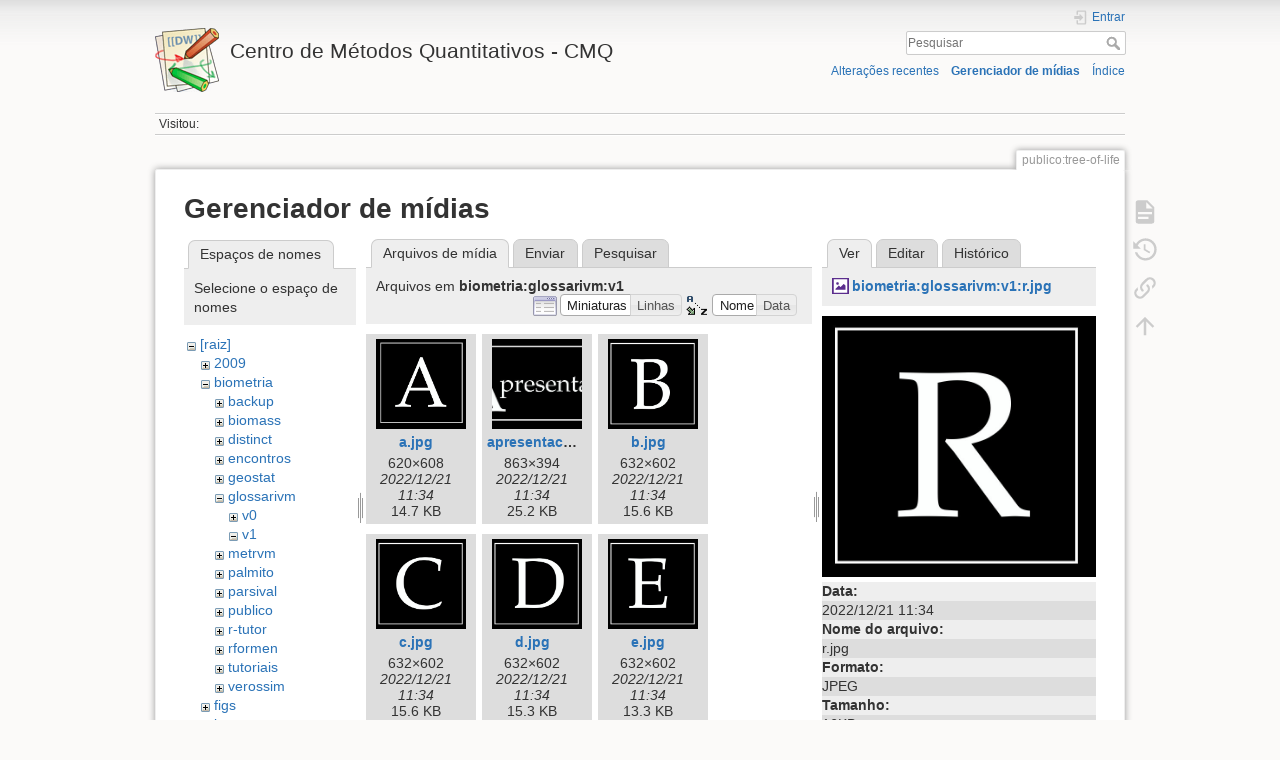

--- FILE ---
content_type: text/html; charset=utf-8
request_url: http://cmq.esalq.usp.br/wiki/doku.php?id=publico:tree-of-life&image=biometria%3Aglossarivm%3Av1%3Ar.jpg&ns=biometria%3Aglossarivm%3Av1&tab_details=view&do=media&tab_files=files
body_size: 6562
content:
<!DOCTYPE html>
<html lang="pt-br" dir="ltr" class="no-js">
<head>
    <meta charset="utf-8" />
    <title>publico:tree-of-life [Centro de Métodos Quantitativos - CMQ]</title>
    <script>(function(H){H.className=H.className.replace(/\bno-js\b/,'js')})(document.documentElement)</script>
    <meta name="generator" content="DokuWiki"/>
<meta name="theme-color" content="#008800"/>
<meta name="robots" content="noindex,nofollow"/>
<link rel="search" type="application/opensearchdescription+xml" href="/wiki/lib/exe/opensearch.php" title="Centro de Métodos Quantitativos - CMQ"/>
<link rel="start" href="/wiki/"/>
<link rel="contents" href="/wiki/doku.php?id=publico:tree-of-life&amp;do=index" title="Índice"/>
<link rel="manifest" href="/wiki/lib/exe/manifest.php"/>
<link rel="alternate" type="application/rss+xml" title="Alterações recentes" href="/wiki/feed.php"/>
<link rel="alternate" type="application/rss+xml" title="Domínio atual" href="/wiki/feed.php?mode=list&amp;ns=publico"/>
<link rel="alternate" type="text/html" title="HTML simples" href="/wiki/doku.php?do=export_xhtml&amp;id=publico:tree-of-life"/>
<link rel="alternate" type="text/plain" title="Marcação wiki" href="/wiki/doku.php?do=export_raw&amp;id=publico:tree-of-life"/>
<link rel="stylesheet" href="/wiki/lib/exe/css.php?t=dokuwiki&amp;tseed=eb797717594625de7544f55c0e298651"/>
<!--[if gte IE 9]><!-->
<script >/*<![CDATA[*/var NS='publico';var JSINFO = {"plugins":{"vshare":{"youtube":"youtube\\.com\/.*[&?]v=([a-z0-9_\\-]+)","vimeo":"vimeo\\.com\\\/(\\d+)","slideshare":"slideshare.*id=(\\d+)","dailymotion":"dailymotion\\.com\/video\/([a-z0-9]+)","archiveorg":"archive\\.org\/(?:embed|details)\/([a-zA-Z0-9_\\-]+)","soundcloud":"soundcloud\\.com\/([\\w-]+\/[\\w-]+)","niconico":"nicovideo\\.jp\/watch\/(sm[0-9]+)","bitchute":"bitchute\\.com\\\/video\\\/([a-zA-Z0-9_\\-]+)","coub":"coub\\.com\\\/view\\\/([a-zA-Z0-9_\\-]+)","odysee":"odysee\\.com\/\\$\/(?:embed|download)\/([-%_?=\/a-zA-Z0-9]+)","youku":"v\\.youku\\.com\/v_show\/id_([0-9A-Za-z=]+)\\.html","bilibili":"bilibili\\.com\\\/video\\\/(BV[0-9A-Za-z]+)","msoffice":"(?:office\\.com.*[&?]videoid=([a-z0-9\\-]+))","msstream":"microsoftstream\\.com\\\/video\\\/([a-f0-9\\-]{36})"}},"id":"publico:tree-of-life","namespace":"publico","ACT":"media","useHeadingNavigation":0,"useHeadingContent":0};
/*!]]>*/</script>
<script src="/wiki/lib/exe/jquery.php?tseed=f0349b609f9b91a485af8fd8ecd4aea4" defer="defer">/*<![CDATA[*/
/*!]]>*/</script>
<script src="/wiki/lib/exe/js.php?t=dokuwiki&amp;tseed=eb797717594625de7544f55c0e298651" defer="defer">/*<![CDATA[*/
/*!]]>*/</script>
<!--<![endif]-->
    <meta name="viewport" content="width=device-width,initial-scale=1" />
    <link rel="shortcut icon" href="/wiki/lib/tpl/dokuwiki/images/favicon.ico" />
<link rel="apple-touch-icon" href="/wiki/lib/tpl/dokuwiki/images/apple-touch-icon.png" />
    </head>

<body>
    <div id="dokuwiki__site"><div id="dokuwiki__top" class="site dokuwiki mode_media tpl_dokuwiki     hasSidebar">

        
<!-- ********** HEADER ********** -->
<header id="dokuwiki__header"><div class="pad group">

    
    <div class="headings group">
        <ul class="a11y skip">
            <li><a href="#dokuwiki__content">ir para o conteúdo</a></li>
        </ul>

        <h1 class="logo"><a href="/wiki/doku.php?id=start"  accesskey="h" title="Início [h]"><img src="/wiki/lib/tpl/dokuwiki/images/logo.png" width="64" height="64" alt="" /> <span>Centro de Métodos Quantitativos - CMQ</span></a></h1>
            </div>

    <div class="tools group">
        <!-- USER TOOLS -->
                    <div id="dokuwiki__usertools">
                <h3 class="a11y">Ferramentas do usuário</h3>
                <ul>
                    <li class="action login"><a href="/wiki/doku.php?id=publico:tree-of-life&amp;do=login&amp;sectok=" title="Entrar" rel="nofollow"><span>Entrar</span><svg xmlns="http://www.w3.org/2000/svg" width="24" height="24" viewBox="0 0 24 24"><path d="M10 17.25V14H3v-4h7V6.75L15.25 12 10 17.25M8 2h9a2 2 0 0 1 2 2v16a2 2 0 0 1-2 2H8a2 2 0 0 1-2-2v-4h2v4h9V4H8v4H6V4a2 2 0 0 1 2-2z"/></svg></a></li>                </ul>
            </div>
        
        <!-- SITE TOOLS -->
        <div id="dokuwiki__sitetools">
            <h3 class="a11y">Ferramentas do site</h3>
            <form action="/wiki/doku.php?id=start" method="get" role="search" class="search doku_form" id="dw__search" accept-charset="utf-8"><input type="hidden" name="do" value="search" /><input type="hidden" name="id" value="publico:tree-of-life" /><div class="no"><input name="q" type="text" class="edit" title="[F]" accesskey="f" placeholder="Pesquisar" autocomplete="on" id="qsearch__in" value="" /><button value="1" type="submit" title="Pesquisar">Pesquisar</button><div id="qsearch__out" class="ajax_qsearch JSpopup"></div></div></form>            <div class="mobileTools">
                <form action="/wiki/doku.php" method="get" accept-charset="utf-8"><div class="no"><input type="hidden" name="id" value="publico:tree-of-life" /><select name="do" class="edit quickselect" title="Ferramentas"><option value="">Ferramentas</option><optgroup label="Ferramentas da página"><option value="">Mostrar página</option><option value="revisions">Revisões anteriores</option><option value="backlink">Links reversos</option></optgroup><optgroup label="Ferramentas do site"><option value="recent">Alterações recentes</option><option value="media">Gerenciador de mídias</option><option value="index">Índice</option></optgroup><optgroup label="Ferramentas do usuário"><option value="login">Entrar</option></optgroup></select><button type="submit">&gt;</button></div></form>            </div>
            <ul>
                <li class="action recent"><a href="/wiki/doku.php?id=publico:tree-of-life&amp;do=recent" title="Alterações recentes [r]" rel="nofollow" accesskey="r">Alterações recentes</a></li><li class="action media"><a href="/wiki/doku.php?id=publico:tree-of-life&amp;do=media&amp;ns=publico" title="Gerenciador de mídias" rel="nofollow">Gerenciador de mídias</a></li><li class="action index"><a href="/wiki/doku.php?id=publico:tree-of-life&amp;do=index" title="Índice [x]" rel="nofollow" accesskey="x">Índice</a></li>            </ul>
        </div>

    </div>

    <!-- BREADCRUMBS -->
            <div class="breadcrumbs">
                                        <div class="trace"><span class="bchead">Visitou:</span></div>
                    </div>
    
    <hr class="a11y" />
</div></header><!-- /header -->

        <div class="wrapper group">

            
            <!-- ********** CONTENT ********** -->
            <main id="dokuwiki__content"><div class="pad group">
                
                <div class="pageId"><span>publico:tree-of-life</span></div>

                <div class="page group">
                                                            <!-- wikipage start -->
                    <div id="mediamanager__page">
<h1>Gerenciador de mídias</h1>
<div class="panel namespaces">
<h2>Espaços de nomes</h2>
<div class="panelHeader">Selecione o espaço de nomes</div>
<div class="panelContent" id="media__tree">

<ul class="idx">
<li class="media level0 open"><img src="/wiki/lib/images/minus.gif" alt="−" /><div class="li"><a href="/wiki/doku.php?id=publico:tree-of-life&amp;ns=&amp;tab_files=files&amp;do=media&amp;tab_details=view&amp;image=biometria%3Aglossarivm%3Av1%3Ar.jpg" class="idx_dir">[raiz]</a></div>
<ul class="idx">
<li class="media level1 closed"><img src="/wiki/lib/images/plus.gif" alt="+" /><div class="li"><a href="/wiki/doku.php?id=publico:tree-of-life&amp;ns=2009&amp;tab_files=files&amp;do=media&amp;tab_details=view&amp;image=biometria%3Aglossarivm%3Av1%3Ar.jpg" class="idx_dir">2009</a></div></li>
<li class="media level1 open"><img src="/wiki/lib/images/minus.gif" alt="−" /><div class="li"><a href="/wiki/doku.php?id=publico:tree-of-life&amp;ns=biometria&amp;tab_files=files&amp;do=media&amp;tab_details=view&amp;image=biometria%3Aglossarivm%3Av1%3Ar.jpg" class="idx_dir">biometria</a></div>
<ul class="idx">
<li class="media level2 closed"><img src="/wiki/lib/images/plus.gif" alt="+" /><div class="li"><a href="/wiki/doku.php?id=publico:tree-of-life&amp;ns=biometria%3Abackup&amp;tab_files=files&amp;do=media&amp;tab_details=view&amp;image=biometria%3Aglossarivm%3Av1%3Ar.jpg" class="idx_dir">backup</a></div></li>
<li class="media level2 closed"><img src="/wiki/lib/images/plus.gif" alt="+" /><div class="li"><a href="/wiki/doku.php?id=publico:tree-of-life&amp;ns=biometria%3Abiomass&amp;tab_files=files&amp;do=media&amp;tab_details=view&amp;image=biometria%3Aglossarivm%3Av1%3Ar.jpg" class="idx_dir">biomass</a></div></li>
<li class="media level2 closed"><img src="/wiki/lib/images/plus.gif" alt="+" /><div class="li"><a href="/wiki/doku.php?id=publico:tree-of-life&amp;ns=biometria%3Adistinct&amp;tab_files=files&amp;do=media&amp;tab_details=view&amp;image=biometria%3Aglossarivm%3Av1%3Ar.jpg" class="idx_dir">distinct</a></div></li>
<li class="media level2 closed"><img src="/wiki/lib/images/plus.gif" alt="+" /><div class="li"><a href="/wiki/doku.php?id=publico:tree-of-life&amp;ns=biometria%3Aencontros&amp;tab_files=files&amp;do=media&amp;tab_details=view&amp;image=biometria%3Aglossarivm%3Av1%3Ar.jpg" class="idx_dir">encontros</a></div></li>
<li class="media level2 closed"><img src="/wiki/lib/images/plus.gif" alt="+" /><div class="li"><a href="/wiki/doku.php?id=publico:tree-of-life&amp;ns=biometria%3Ageostat&amp;tab_files=files&amp;do=media&amp;tab_details=view&amp;image=biometria%3Aglossarivm%3Av1%3Ar.jpg" class="idx_dir">geostat</a></div></li>
<li class="media level2 open"><img src="/wiki/lib/images/minus.gif" alt="−" /><div class="li"><a href="/wiki/doku.php?id=publico:tree-of-life&amp;ns=biometria%3Aglossarivm&amp;tab_files=files&amp;do=media&amp;tab_details=view&amp;image=biometria%3Aglossarivm%3Av1%3Ar.jpg" class="idx_dir">glossarivm</a></div>
<ul class="idx">
<li class="media level3 closed"><img src="/wiki/lib/images/plus.gif" alt="+" /><div class="li"><a href="/wiki/doku.php?id=publico:tree-of-life&amp;ns=biometria%3Aglossarivm%3Av0&amp;tab_files=files&amp;do=media&amp;tab_details=view&amp;image=biometria%3Aglossarivm%3Av1%3Ar.jpg" class="idx_dir">v0</a></div></li>
<li class="media level3 open"><img src="/wiki/lib/images/minus.gif" alt="−" /><div class="li"><a href="/wiki/doku.php?id=publico:tree-of-life&amp;ns=biometria%3Aglossarivm%3Av1&amp;tab_files=files&amp;do=media&amp;tab_details=view&amp;image=biometria%3Aglossarivm%3Av1%3Ar.jpg" class="idx_dir">v1</a></div></li>
</ul>
</li>
<li class="media level2 closed"><img src="/wiki/lib/images/plus.gif" alt="+" /><div class="li"><a href="/wiki/doku.php?id=publico:tree-of-life&amp;ns=biometria%3Ametrvm&amp;tab_files=files&amp;do=media&amp;tab_details=view&amp;image=biometria%3Aglossarivm%3Av1%3Ar.jpg" class="idx_dir">metrvm</a></div></li>
<li class="media level2 closed"><img src="/wiki/lib/images/plus.gif" alt="+" /><div class="li"><a href="/wiki/doku.php?id=publico:tree-of-life&amp;ns=biometria%3Apalmito&amp;tab_files=files&amp;do=media&amp;tab_details=view&amp;image=biometria%3Aglossarivm%3Av1%3Ar.jpg" class="idx_dir">palmito</a></div></li>
<li class="media level2 closed"><img src="/wiki/lib/images/plus.gif" alt="+" /><div class="li"><a href="/wiki/doku.php?id=publico:tree-of-life&amp;ns=biometria%3Aparsival&amp;tab_files=files&amp;do=media&amp;tab_details=view&amp;image=biometria%3Aglossarivm%3Av1%3Ar.jpg" class="idx_dir">parsival</a></div></li>
<li class="media level2 closed"><img src="/wiki/lib/images/plus.gif" alt="+" /><div class="li"><a href="/wiki/doku.php?id=publico:tree-of-life&amp;ns=biometria%3Apublico&amp;tab_files=files&amp;do=media&amp;tab_details=view&amp;image=biometria%3Aglossarivm%3Av1%3Ar.jpg" class="idx_dir">publico</a></div></li>
<li class="media level2 closed"><img src="/wiki/lib/images/plus.gif" alt="+" /><div class="li"><a href="/wiki/doku.php?id=publico:tree-of-life&amp;ns=biometria%3Ar-tutor&amp;tab_files=files&amp;do=media&amp;tab_details=view&amp;image=biometria%3Aglossarivm%3Av1%3Ar.jpg" class="idx_dir">r-tutor</a></div></li>
<li class="media level2 closed"><img src="/wiki/lib/images/plus.gif" alt="+" /><div class="li"><a href="/wiki/doku.php?id=publico:tree-of-life&amp;ns=biometria%3Arformen&amp;tab_files=files&amp;do=media&amp;tab_details=view&amp;image=biometria%3Aglossarivm%3Av1%3Ar.jpg" class="idx_dir">rformen</a></div></li>
<li class="media level2 closed"><img src="/wiki/lib/images/plus.gif" alt="+" /><div class="li"><a href="/wiki/doku.php?id=publico:tree-of-life&amp;ns=biometria%3Atutoriais&amp;tab_files=files&amp;do=media&amp;tab_details=view&amp;image=biometria%3Aglossarivm%3Av1%3Ar.jpg" class="idx_dir">tutoriais</a></div></li>
<li class="media level2 closed"><img src="/wiki/lib/images/plus.gif" alt="+" /><div class="li"><a href="/wiki/doku.php?id=publico:tree-of-life&amp;ns=biometria%3Averossim&amp;tab_files=files&amp;do=media&amp;tab_details=view&amp;image=biometria%3Aglossarivm%3Av1%3Ar.jpg" class="idx_dir">verossim</a></div></li>
</ul>
</li>
<li class="media level1 closed"><img src="/wiki/lib/images/plus.gif" alt="+" /><div class="li"><a href="/wiki/doku.php?id=publico:tree-of-life&amp;ns=figs&amp;tab_files=files&amp;do=media&amp;tab_details=view&amp;image=biometria%3Aglossarivm%3Av1%3Ar.jpg" class="idx_dir">figs</a></div></li>
<li class="media level1 closed"><img src="/wiki/lib/images/plus.gif" alt="+" /><div class="li"><a href="/wiki/doku.php?id=publico:tree-of-life&amp;ns=latex&amp;tab_files=files&amp;do=media&amp;tab_details=view&amp;image=biometria%3Aglossarivm%3Av1%3Ar.jpg" class="idx_dir">latex</a></div></li>
<li class="media level1 closed"><img src="/wiki/lib/images/plus.gif" alt="+" /><div class="li"><a href="/wiki/doku.php?id=publico:tree-of-life&amp;ns=projetos-concluidos&amp;tab_files=files&amp;do=media&amp;tab_details=view&amp;image=biometria%3Aglossarivm%3Av1%3Ar.jpg" class="idx_dir">projetos-concluidos</a></div></li>
<li class="media level1 closed"><img src="/wiki/lib/images/plus.gif" alt="+" /><div class="li"><a href="/wiki/doku.php?id=publico:tree-of-life&amp;ns=publico&amp;tab_files=files&amp;do=media&amp;tab_details=view&amp;image=biometria%3Aglossarivm%3Av1%3Ar.jpg" class="idx_dir">publico</a></div></li>
<li class="media level1 closed"><img src="/wiki/lib/images/plus.gif" alt="+" /><div class="li"><a href="/wiki/doku.php?id=publico:tree-of-life&amp;ns=texit&amp;tab_files=files&amp;do=media&amp;tab_details=view&amp;image=biometria%3Aglossarivm%3Av1%3Ar.jpg" class="idx_dir">texit</a></div></li>
<li class="media level1 closed"><img src="/wiki/lib/images/plus.gif" alt="+" /><div class="li"><a href="/wiki/doku.php?id=publico:tree-of-life&amp;ns=tutoriais&amp;tab_files=files&amp;do=media&amp;tab_details=view&amp;image=biometria%3Aglossarivm%3Av1%3Ar.jpg" class="idx_dir">tutoriais</a></div></li>
<li class="media level1 closed"><img src="/wiki/lib/images/plus.gif" alt="+" /><div class="li"><a href="/wiki/doku.php?id=publico:tree-of-life&amp;ns=users&amp;tab_files=files&amp;do=media&amp;tab_details=view&amp;image=biometria%3Aglossarivm%3Av1%3Ar.jpg" class="idx_dir">users</a></div></li>
<li class="media level1 closed"><img src="/wiki/lib/images/plus.gif" alt="+" /><div class="li"><a href="/wiki/doku.php?id=publico:tree-of-life&amp;ns=wiki&amp;tab_files=files&amp;do=media&amp;tab_details=view&amp;image=biometria%3Aglossarivm%3Av1%3Ar.jpg" class="idx_dir">wiki</a></div></li>
</ul></li>
</ul>
</div>
</div>
<div class="panel filelist">
<h2 class="a11y">Arquivos de mídia</h2>
<ul class="tabs">
<li><strong>Arquivos de mídia</strong></li>
<li><a href="/wiki/doku.php?id=publico:tree-of-life&amp;tab_files=upload&amp;do=media&amp;tab_details=view&amp;image=biometria%3Aglossarivm%3Av1%3Ar.jpg&amp;ns=biometria%3Aglossarivm%3Av1">Enviar</a></li>
<li><a href="/wiki/doku.php?id=publico:tree-of-life&amp;tab_files=search&amp;do=media&amp;tab_details=view&amp;image=biometria%3Aglossarivm%3Av1%3Ar.jpg&amp;ns=biometria%3Aglossarivm%3Av1">Pesquisar</a></li>
</ul>
<div class="panelHeader">
<h3>Arquivos em <strong>biometria:glossarivm:v1</strong></h3>
<form method="get" action="/wiki/doku.php?id=publico:tree-of-life" class="options doku_form" accept-charset="utf-8"><input type="hidden" name="sectok" value="" /><input type="hidden" name="do" value="media" /><input type="hidden" name="tab_files" value="files" /><input type="hidden" name="tab_details" value="view" /><input type="hidden" name="image" value="biometria:glossarivm:v1:r.jpg" /><input type="hidden" name="ns" value="biometria:glossarivm:v1" /><div class="no"><ul>
<li class="listType"><label for="listType__thumbs" class="thumbs">
<input name="list_dwmedia" type="radio" value="thumbs" id="listType__thumbs" class="thumbs" checked="checked" />
<span>Miniaturas</span>
</label><label for="listType__rows" class="rows">
<input name="list_dwmedia" type="radio" value="rows" id="listType__rows" class="rows" />
<span>Linhas</span>
</label></li>
<li class="sortBy"><label for="sortBy__name" class="name">
<input name="sort_dwmedia" type="radio" value="name" id="sortBy__name" class="name" checked="checked" />
<span>Nome</span>
</label><label for="sortBy__date" class="date">
<input name="sort_dwmedia" type="radio" value="date" id="sortBy__date" class="date" />
<span>Data</span>
</label></li>
<li><button value="1" type="submit">Aplicar</button></li>
</ul>
</div></form></div>
<div class="panelContent">
<ul class="thumbs"><li><dl title="a.jpg"><dt><a id="l_:biometria:glossarivm:v1:a.jpg" class="image thumb" href="/wiki/doku.php?id=publico:tree-of-life&amp;image=biometria%3Aglossarivm%3Av1%3Aa.jpg&amp;ns=biometria%3Aglossarivm%3Av1&amp;tab_details=view&amp;do=media&amp;tab_files=files"><img src="/wiki/lib/exe/fetch.php?w=90&amp;h=90&amp;tok=ecbd7b&amp;media=biometria:glossarivm:v1:a.jpg" alt="a.jpg" loading="lazy" width="90" height="90" /></a></dt><dd class="name"><a href="/wiki/doku.php?id=publico:tree-of-life&amp;image=biometria%3Aglossarivm%3Av1%3Aa.jpg&amp;ns=biometria%3Aglossarivm%3Av1&amp;tab_details=view&amp;do=media&amp;tab_files=files" id="h_:biometria:glossarivm:v1:a.jpg">a.jpg</a></dd><dd class="size">620&#215;608</dd><dd class="date">2022/12/21 11:34</dd><dd class="filesize">14.7 KB</dd></dl></li><li><dl title="apresentacao.jpg"><dt><a id="l_:biometria:glossarivm:v1:apresentacao.jpg" class="image thumb" href="/wiki/doku.php?id=publico:tree-of-life&amp;image=biometria%3Aglossarivm%3Av1%3Aapresentacao.jpg&amp;ns=biometria%3Aglossarivm%3Av1&amp;tab_details=view&amp;do=media&amp;tab_files=files"><img src="/wiki/lib/exe/fetch.php?w=90&amp;h=90&amp;tok=0661cb&amp;media=biometria:glossarivm:v1:apresentacao.jpg" alt="apresentacao.jpg" loading="lazy" width="90" height="90" /></a></dt><dd class="name"><a href="/wiki/doku.php?id=publico:tree-of-life&amp;image=biometria%3Aglossarivm%3Av1%3Aapresentacao.jpg&amp;ns=biometria%3Aglossarivm%3Av1&amp;tab_details=view&amp;do=media&amp;tab_files=files" id="h_:biometria:glossarivm:v1:apresentacao.jpg">apresentacao.jpg</a></dd><dd class="size">863&#215;394</dd><dd class="date">2022/12/21 11:34</dd><dd class="filesize">25.2 KB</dd></dl></li><li><dl title="b.jpg"><dt><a id="l_:biometria:glossarivm:v1:b.jpg" class="image thumb" href="/wiki/doku.php?id=publico:tree-of-life&amp;image=biometria%3Aglossarivm%3Av1%3Ab.jpg&amp;ns=biometria%3Aglossarivm%3Av1&amp;tab_details=view&amp;do=media&amp;tab_files=files"><img src="/wiki/lib/exe/fetch.php?w=90&amp;h=90&amp;tok=916cde&amp;media=biometria:glossarivm:v1:b.jpg" alt="b.jpg" loading="lazy" width="90" height="90" /></a></dt><dd class="name"><a href="/wiki/doku.php?id=publico:tree-of-life&amp;image=biometria%3Aglossarivm%3Av1%3Ab.jpg&amp;ns=biometria%3Aglossarivm%3Av1&amp;tab_details=view&amp;do=media&amp;tab_files=files" id="h_:biometria:glossarivm:v1:b.jpg">b.jpg</a></dd><dd class="size">632&#215;602</dd><dd class="date">2022/12/21 11:34</dd><dd class="filesize">15.6 KB</dd></dl></li><li><dl title="c.jpg"><dt><a id="l_:biometria:glossarivm:v1:c.jpg" class="image thumb" href="/wiki/doku.php?id=publico:tree-of-life&amp;image=biometria%3Aglossarivm%3Av1%3Ac.jpg&amp;ns=biometria%3Aglossarivm%3Av1&amp;tab_details=view&amp;do=media&amp;tab_files=files"><img src="/wiki/lib/exe/fetch.php?w=90&amp;h=90&amp;tok=3f7daf&amp;media=biometria:glossarivm:v1:c.jpg" alt="c.jpg" loading="lazy" width="90" height="90" /></a></dt><dd class="name"><a href="/wiki/doku.php?id=publico:tree-of-life&amp;image=biometria%3Aglossarivm%3Av1%3Ac.jpg&amp;ns=biometria%3Aglossarivm%3Av1&amp;tab_details=view&amp;do=media&amp;tab_files=files" id="h_:biometria:glossarivm:v1:c.jpg">c.jpg</a></dd><dd class="size">632&#215;602</dd><dd class="date">2022/12/21 11:34</dd><dd class="filesize">15.6 KB</dd></dl></li><li><dl title="d.jpg"><dt><a id="l_:biometria:glossarivm:v1:d.jpg" class="image thumb" href="/wiki/doku.php?id=publico:tree-of-life&amp;image=biometria%3Aglossarivm%3Av1%3Ad.jpg&amp;ns=biometria%3Aglossarivm%3Av1&amp;tab_details=view&amp;do=media&amp;tab_files=files"><img src="/wiki/lib/exe/fetch.php?w=90&amp;h=90&amp;tok=39f86b&amp;media=biometria:glossarivm:v1:d.jpg" alt="d.jpg" loading="lazy" width="90" height="90" /></a></dt><dd class="name"><a href="/wiki/doku.php?id=publico:tree-of-life&amp;image=biometria%3Aglossarivm%3Av1%3Ad.jpg&amp;ns=biometria%3Aglossarivm%3Av1&amp;tab_details=view&amp;do=media&amp;tab_files=files" id="h_:biometria:glossarivm:v1:d.jpg">d.jpg</a></dd><dd class="size">632&#215;602</dd><dd class="date">2022/12/21 11:34</dd><dd class="filesize">15.3 KB</dd></dl></li><li><dl title="e.jpg"><dt><a id="l_:biometria:glossarivm:v1:e.jpg" class="image thumb" href="/wiki/doku.php?id=publico:tree-of-life&amp;image=biometria%3Aglossarivm%3Av1%3Ae.jpg&amp;ns=biometria%3Aglossarivm%3Av1&amp;tab_details=view&amp;do=media&amp;tab_files=files"><img src="/wiki/lib/exe/fetch.php?w=90&amp;h=90&amp;tok=6f2669&amp;media=biometria:glossarivm:v1:e.jpg" alt="e.jpg" loading="lazy" width="90" height="90" /></a></dt><dd class="name"><a href="/wiki/doku.php?id=publico:tree-of-life&amp;image=biometria%3Aglossarivm%3Av1%3Ae.jpg&amp;ns=biometria%3Aglossarivm%3Av1&amp;tab_details=view&amp;do=media&amp;tab_files=files" id="h_:biometria:glossarivm:v1:e.jpg">e.jpg</a></dd><dd class="size">632&#215;602</dd><dd class="date">2022/12/21 11:34</dd><dd class="filesize">13.3 KB</dd></dl></li><li><dl title="f.jpg"><dt><a id="l_:biometria:glossarivm:v1:f.jpg" class="image thumb" href="/wiki/doku.php?id=publico:tree-of-life&amp;image=biometria%3Aglossarivm%3Av1%3Af.jpg&amp;ns=biometria%3Aglossarivm%3Av1&amp;tab_details=view&amp;do=media&amp;tab_files=files"><img src="/wiki/lib/exe/fetch.php?w=90&amp;h=90&amp;tok=3becfb&amp;media=biometria:glossarivm:v1:f.jpg" alt="f.jpg" loading="lazy" width="90" height="90" /></a></dt><dd class="name"><a href="/wiki/doku.php?id=publico:tree-of-life&amp;image=biometria%3Aglossarivm%3Av1%3Af.jpg&amp;ns=biometria%3Aglossarivm%3Av1&amp;tab_details=view&amp;do=media&amp;tab_files=files" id="h_:biometria:glossarivm:v1:f.jpg">f.jpg</a></dd><dd class="size">632&#215;602</dd><dd class="date">2022/12/21 11:34</dd><dd class="filesize">12.5 KB</dd></dl></li><li><dl title="g-glossarivm-3.jpg"><dt><a id="l_:biometria:glossarivm:v1:g-glossarivm-3.jpg" class="image thumb" href="/wiki/doku.php?id=publico:tree-of-life&amp;image=biometria%3Aglossarivm%3Av1%3Ag-glossarivm-3.jpg&amp;ns=biometria%3Aglossarivm%3Av1&amp;tab_details=view&amp;do=media&amp;tab_files=files"><img src="/wiki/lib/exe/fetch.php?w=90&amp;h=90&amp;tok=3ef250&amp;media=biometria:glossarivm:v1:g-glossarivm-3.jpg" alt="g-glossarivm-3.jpg" loading="lazy" width="90" height="90" /></a></dt><dd class="name"><a href="/wiki/doku.php?id=publico:tree-of-life&amp;image=biometria%3Aglossarivm%3Av1%3Ag-glossarivm-3.jpg&amp;ns=biometria%3Aglossarivm%3Av1&amp;tab_details=view&amp;do=media&amp;tab_files=files" id="h_:biometria:glossarivm:v1:g-glossarivm-3.jpg">g-glossarivm-3.jpg</a></dd><dd class="size">660&#215;638</dd><dd class="date">2022/12/21 11:34</dd><dd class="filesize">28.8 KB</dd></dl></li><li><dl title="g-glossarivm-4.jpg"><dt><a id="l_:biometria:glossarivm:v1:g-glossarivm-4.jpg" class="image thumb" href="/wiki/doku.php?id=publico:tree-of-life&amp;image=biometria%3Aglossarivm%3Av1%3Ag-glossarivm-4.jpg&amp;ns=biometria%3Aglossarivm%3Av1&amp;tab_details=view&amp;do=media&amp;tab_files=files"><img src="/wiki/lib/exe/fetch.php?w=90&amp;h=90&amp;tok=e690a8&amp;media=biometria:glossarivm:v1:g-glossarivm-4.jpg" alt="g-glossarivm-4.jpg" loading="lazy" width="90" height="90" /></a></dt><dd class="name"><a href="/wiki/doku.php?id=publico:tree-of-life&amp;image=biometria%3Aglossarivm%3Av1%3Ag-glossarivm-4.jpg&amp;ns=biometria%3Aglossarivm%3Av1&amp;tab_details=view&amp;do=media&amp;tab_files=files" id="h_:biometria:glossarivm:v1:g-glossarivm-4.jpg">g-glossarivm-4.jpg</a></dd><dd class="size">620&#215;596</dd><dd class="date">2022/12/21 11:34</dd><dd class="filesize">27 KB</dd></dl></li><li><dl title="g.jpg"><dt><a id="l_:biometria:glossarivm:v1:g.jpg" class="image thumb" href="/wiki/doku.php?id=publico:tree-of-life&amp;image=biometria%3Aglossarivm%3Av1%3Ag.jpg&amp;ns=biometria%3Aglossarivm%3Av1&amp;tab_details=view&amp;do=media&amp;tab_files=files"><img src="/wiki/lib/exe/fetch.php?w=90&amp;h=90&amp;tok=890569&amp;media=biometria:glossarivm:v1:g.jpg" alt="g.jpg" loading="lazy" width="90" height="90" /></a></dt><dd class="name"><a href="/wiki/doku.php?id=publico:tree-of-life&amp;image=biometria%3Aglossarivm%3Av1%3Ag.jpg&amp;ns=biometria%3Aglossarivm%3Av1&amp;tab_details=view&amp;do=media&amp;tab_files=files" id="h_:biometria:glossarivm:v1:g.jpg">g.jpg</a></dd><dd class="size">632&#215;602</dd><dd class="date">2022/12/21 11:34</dd><dd class="filesize">16.3 KB</dd></dl></li><li><dl title="glossarivm-logo.jpg"><dt><a id="l_:biometria:glossarivm:v1:glossarivm-logo.jpg" class="image thumb" href="/wiki/doku.php?id=publico:tree-of-life&amp;image=biometria%3Aglossarivm%3Av1%3Aglossarivm-logo.jpg&amp;ns=biometria%3Aglossarivm%3Av1&amp;tab_details=view&amp;do=media&amp;tab_files=files"><img src="/wiki/lib/exe/fetch.php?w=90&amp;h=90&amp;tok=416288&amp;media=biometria:glossarivm:v1:glossarivm-logo.jpg" alt="glossarivm-logo.jpg" loading="lazy" width="90" height="90" /></a></dt><dd class="name"><a href="/wiki/doku.php?id=publico:tree-of-life&amp;image=biometria%3Aglossarivm%3Av1%3Aglossarivm-logo.jpg&amp;ns=biometria%3Aglossarivm%3Av1&amp;tab_details=view&amp;do=media&amp;tab_files=files" id="h_:biometria:glossarivm:v1:glossarivm-logo.jpg">glossarivm-logo.jpg</a></dd><dd class="size">860&#215;380</dd><dd class="date">2022/12/21 11:34</dd><dd class="filesize">38.1 KB</dd></dl></li><li><dl title="h.jpg"><dt><a id="l_:biometria:glossarivm:v1:h.jpg" class="image thumb" href="/wiki/doku.php?id=publico:tree-of-life&amp;image=biometria%3Aglossarivm%3Av1%3Ah.jpg&amp;ns=biometria%3Aglossarivm%3Av1&amp;tab_details=view&amp;do=media&amp;tab_files=files"><img src="/wiki/lib/exe/fetch.php?w=90&amp;h=90&amp;tok=7ebc0b&amp;media=biometria:glossarivm:v1:h.jpg" alt="h.jpg" loading="lazy" width="90" height="90" /></a></dt><dd class="name"><a href="/wiki/doku.php?id=publico:tree-of-life&amp;image=biometria%3Aglossarivm%3Av1%3Ah.jpg&amp;ns=biometria%3Aglossarivm%3Av1&amp;tab_details=view&amp;do=media&amp;tab_files=files" id="h_:biometria:glossarivm:v1:h.jpg">h.jpg</a></dd><dd class="size">632&#215;602</dd><dd class="date">2022/12/21 11:34</dd><dd class="filesize">13.7 KB</dd></dl></li><li><dl title="i.jpg"><dt><a id="l_:biometria:glossarivm:v1:i.jpg" class="image thumb" href="/wiki/doku.php?id=publico:tree-of-life&amp;image=biometria%3Aglossarivm%3Av1%3Ai.jpg&amp;ns=biometria%3Aglossarivm%3Av1&amp;tab_details=view&amp;do=media&amp;tab_files=files"><img src="/wiki/lib/exe/fetch.php?w=90&amp;h=90&amp;tok=455277&amp;media=biometria:glossarivm:v1:i.jpg" alt="i.jpg" loading="lazy" width="90" height="90" /></a></dt><dd class="name"><a href="/wiki/doku.php?id=publico:tree-of-life&amp;image=biometria%3Aglossarivm%3Av1%3Ai.jpg&amp;ns=biometria%3Aglossarivm%3Av1&amp;tab_details=view&amp;do=media&amp;tab_files=files" id="h_:biometria:glossarivm:v1:i.jpg">i.jpg</a></dd><dd class="size">632&#215;602</dd><dd class="date">2022/12/21 11:34</dd><dd class="filesize">10.8 KB</dd></dl></li><li><dl title="l.jpg"><dt><a id="l_:biometria:glossarivm:v1:l.jpg" class="image thumb" href="/wiki/doku.php?id=publico:tree-of-life&amp;image=biometria%3Aglossarivm%3Av1%3Al.jpg&amp;ns=biometria%3Aglossarivm%3Av1&amp;tab_details=view&amp;do=media&amp;tab_files=files"><img src="/wiki/lib/exe/fetch.php?w=90&amp;h=90&amp;tok=817afc&amp;media=biometria:glossarivm:v1:l.jpg" alt="l.jpg" loading="lazy" width="90" height="90" /></a></dt><dd class="name"><a href="/wiki/doku.php?id=publico:tree-of-life&amp;image=biometria%3Aglossarivm%3Av1%3Al.jpg&amp;ns=biometria%3Aglossarivm%3Av1&amp;tab_details=view&amp;do=media&amp;tab_files=files" id="h_:biometria:glossarivm:v1:l.jpg">l.jpg</a></dd><dd class="size">632&#215;602</dd><dd class="date">2022/12/21 11:34</dd><dd class="filesize">11.7 KB</dd></dl></li><li><dl title="m.jpg"><dt><a id="l_:biometria:glossarivm:v1:m.jpg" class="image thumb" href="/wiki/doku.php?id=publico:tree-of-life&amp;image=biometria%3Aglossarivm%3Av1%3Am.jpg&amp;ns=biometria%3Aglossarivm%3Av1&amp;tab_details=view&amp;do=media&amp;tab_files=files"><img src="/wiki/lib/exe/fetch.php?w=90&amp;h=90&amp;tok=420724&amp;media=biometria:glossarivm:v1:m.jpg" alt="m.jpg" loading="lazy" width="90" height="90" /></a></dt><dd class="name"><a href="/wiki/doku.php?id=publico:tree-of-life&amp;image=biometria%3Aglossarivm%3Av1%3Am.jpg&amp;ns=biometria%3Aglossarivm%3Av1&amp;tab_details=view&amp;do=media&amp;tab_files=files" id="h_:biometria:glossarivm:v1:m.jpg">m.jpg</a></dd><dd class="size">632&#215;602</dd><dd class="date">2022/12/21 11:34</dd><dd class="filesize">18.7 KB</dd></dl></li><li><dl title="n.jpg"><dt><a id="l_:biometria:glossarivm:v1:n.jpg" class="image thumb" href="/wiki/doku.php?id=publico:tree-of-life&amp;image=biometria%3Aglossarivm%3Av1%3An.jpg&amp;ns=biometria%3Aglossarivm%3Av1&amp;tab_details=view&amp;do=media&amp;tab_files=files"><img src="/wiki/lib/exe/fetch.php?w=90&amp;h=90&amp;tok=a2072f&amp;media=biometria:glossarivm:v1:n.jpg" alt="n.jpg" loading="lazy" width="90" height="90" /></a></dt><dd class="name"><a href="/wiki/doku.php?id=publico:tree-of-life&amp;image=biometria%3Aglossarivm%3Av1%3An.jpg&amp;ns=biometria%3Aglossarivm%3Av1&amp;tab_details=view&amp;do=media&amp;tab_files=files" id="h_:biometria:glossarivm:v1:n.jpg">n.jpg</a></dd><dd class="size">632&#215;602</dd><dd class="date">2022/12/21 11:34</dd><dd class="filesize">16.4 KB</dd></dl></li><li><dl title="o.jpg"><dt><a id="l_:biometria:glossarivm:v1:o.jpg" class="image thumb" href="/wiki/doku.php?id=publico:tree-of-life&amp;image=biometria%3Aglossarivm%3Av1%3Ao.jpg&amp;ns=biometria%3Aglossarivm%3Av1&amp;tab_details=view&amp;do=media&amp;tab_files=files"><img src="/wiki/lib/exe/fetch.php?w=90&amp;h=90&amp;tok=3ea04e&amp;media=biometria:glossarivm:v1:o.jpg" alt="o.jpg" loading="lazy" width="90" height="90" /></a></dt><dd class="name"><a href="/wiki/doku.php?id=publico:tree-of-life&amp;image=biometria%3Aglossarivm%3Av1%3Ao.jpg&amp;ns=biometria%3Aglossarivm%3Av1&amp;tab_details=view&amp;do=media&amp;tab_files=files" id="h_:biometria:glossarivm:v1:o.jpg">o.jpg</a></dd><dd class="size">632&#215;602</dd><dd class="date">2022/12/21 11:34</dd><dd class="filesize">17.5 KB</dd></dl></li><li><dl title="p.jpg"><dt><a id="l_:biometria:glossarivm:v1:p.jpg" class="image thumb" href="/wiki/doku.php?id=publico:tree-of-life&amp;image=biometria%3Aglossarivm%3Av1%3Ap.jpg&amp;ns=biometria%3Aglossarivm%3Av1&amp;tab_details=view&amp;do=media&amp;tab_files=files"><img src="/wiki/lib/exe/fetch.php?w=90&amp;h=90&amp;tok=cea2f1&amp;media=biometria:glossarivm:v1:p.jpg" alt="p.jpg" loading="lazy" width="90" height="90" /></a></dt><dd class="name"><a href="/wiki/doku.php?id=publico:tree-of-life&amp;image=biometria%3Aglossarivm%3Av1%3Ap.jpg&amp;ns=biometria%3Aglossarivm%3Av1&amp;tab_details=view&amp;do=media&amp;tab_files=files" id="h_:biometria:glossarivm:v1:p.jpg">p.jpg</a></dd><dd class="size">632&#215;602</dd><dd class="date">2022/12/21 11:34</dd><dd class="filesize">13.7 KB</dd></dl></li><li><dl title="q.jpg"><dt><a id="l_:biometria:glossarivm:v1:q.jpg" class="image thumb" href="/wiki/doku.php?id=publico:tree-of-life&amp;image=biometria%3Aglossarivm%3Av1%3Aq.jpg&amp;ns=biometria%3Aglossarivm%3Av1&amp;tab_details=view&amp;do=media&amp;tab_files=files"><img src="/wiki/lib/exe/fetch.php?w=90&amp;h=90&amp;tok=e74c43&amp;media=biometria:glossarivm:v1:q.jpg" alt="q.jpg" loading="lazy" width="90" height="90" /></a></dt><dd class="name"><a href="/wiki/doku.php?id=publico:tree-of-life&amp;image=biometria%3Aglossarivm%3Av1%3Aq.jpg&amp;ns=biometria%3Aglossarivm%3Av1&amp;tab_details=view&amp;do=media&amp;tab_files=files" id="h_:biometria:glossarivm:v1:q.jpg">q.jpg</a></dd><dd class="size">632&#215;602</dd><dd class="date">2022/12/21 11:34</dd><dd class="filesize">19.8 KB</dd></dl></li><li><dl title="r.jpg"><dt><a id="l_:biometria:glossarivm:v1:r.jpg" class="image thumb" href="/wiki/doku.php?id=publico:tree-of-life&amp;image=biometria%3Aglossarivm%3Av1%3Ar.jpg&amp;ns=biometria%3Aglossarivm%3Av1&amp;tab_details=view&amp;do=media&amp;tab_files=files"><img src="/wiki/lib/exe/fetch.php?w=90&amp;h=90&amp;tok=017074&amp;media=biometria:glossarivm:v1:r.jpg" alt="r.jpg" loading="lazy" width="90" height="90" /></a></dt><dd class="name"><a href="/wiki/doku.php?id=publico:tree-of-life&amp;image=biometria%3Aglossarivm%3Av1%3Ar.jpg&amp;ns=biometria%3Aglossarivm%3Av1&amp;tab_details=view&amp;do=media&amp;tab_files=files" id="h_:biometria:glossarivm:v1:r.jpg">r.jpg</a></dd><dd class="size">632&#215;602</dd><dd class="date">2022/12/21 11:34</dd><dd class="filesize">16 KB</dd></dl></li><li><dl title="referencias.jpg"><dt><a id="l_:biometria:glossarivm:v1:referencias.jpg" class="image thumb" href="/wiki/doku.php?id=publico:tree-of-life&amp;image=biometria%3Aglossarivm%3Av1%3Areferencias.jpg&amp;ns=biometria%3Aglossarivm%3Av1&amp;tab_details=view&amp;do=media&amp;tab_files=files"><img src="/wiki/lib/exe/fetch.php?w=90&amp;h=90&amp;tok=1178b0&amp;media=biometria:glossarivm:v1:referencias.jpg" alt="referencias.jpg" loading="lazy" width="90" height="90" /></a></dt><dd class="name"><a href="/wiki/doku.php?id=publico:tree-of-life&amp;image=biometria%3Aglossarivm%3Av1%3Areferencias.jpg&amp;ns=biometria%3Aglossarivm%3Av1&amp;tab_details=view&amp;do=media&amp;tab_files=files" id="h_:biometria:glossarivm:v1:referencias.jpg">referencias.jpg</a></dd><dd class="size">855&#215;392</dd><dd class="date">2022/12/21 11:34</dd><dd class="filesize">27.8 KB</dd></dl></li><li><dl title="s.jpg"><dt><a id="l_:biometria:glossarivm:v1:s.jpg" class="image thumb" href="/wiki/doku.php?id=publico:tree-of-life&amp;image=biometria%3Aglossarivm%3Av1%3As.jpg&amp;ns=biometria%3Aglossarivm%3Av1&amp;tab_details=view&amp;do=media&amp;tab_files=files"><img src="/wiki/lib/exe/fetch.php?w=90&amp;h=90&amp;tok=b439a0&amp;media=biometria:glossarivm:v1:s.jpg" alt="s.jpg" loading="lazy" width="90" height="90" /></a></dt><dd class="name"><a href="/wiki/doku.php?id=publico:tree-of-life&amp;image=biometria%3Aglossarivm%3Av1%3As.jpg&amp;ns=biometria%3Aglossarivm%3Av1&amp;tab_details=view&amp;do=media&amp;tab_files=files" id="h_:biometria:glossarivm:v1:s.jpg">s.jpg</a></dd><dd class="size">632&#215;602</dd><dd class="date">2022/12/21 11:34</dd><dd class="filesize">15.9 KB</dd></dl></li><li><dl title="t.jpg"><dt><a id="l_:biometria:glossarivm:v1:t.jpg" class="image thumb" href="/wiki/doku.php?id=publico:tree-of-life&amp;image=biometria%3Aglossarivm%3Av1%3At.jpg&amp;ns=biometria%3Aglossarivm%3Av1&amp;tab_details=view&amp;do=media&amp;tab_files=files"><img src="/wiki/lib/exe/fetch.php?w=90&amp;h=90&amp;tok=885736&amp;media=biometria:glossarivm:v1:t.jpg" alt="t.jpg" loading="lazy" width="90" height="90" /></a></dt><dd class="name"><a href="/wiki/doku.php?id=publico:tree-of-life&amp;image=biometria%3Aglossarivm%3Av1%3At.jpg&amp;ns=biometria%3Aglossarivm%3Av1&amp;tab_details=view&amp;do=media&amp;tab_files=files" id="h_:biometria:glossarivm:v1:t.jpg">t.jpg</a></dd><dd class="size">632&#215;602</dd><dd class="date">2022/12/21 11:34</dd><dd class="filesize">11.9 KB</dd></dl></li><li><dl title="u.jpg"><dt><a id="l_:biometria:glossarivm:v1:u.jpg" class="image thumb" href="/wiki/doku.php?id=publico:tree-of-life&amp;image=biometria%3Aglossarivm%3Av1%3Au.jpg&amp;ns=biometria%3Aglossarivm%3Av1&amp;tab_details=view&amp;do=media&amp;tab_files=files"><img src="/wiki/lib/exe/fetch.php?w=90&amp;h=90&amp;tok=b5b068&amp;media=biometria:glossarivm:v1:u.jpg" alt="u.jpg" loading="lazy" width="90" height="90" /></a></dt><dd class="name"><a href="/wiki/doku.php?id=publico:tree-of-life&amp;image=biometria%3Aglossarivm%3Av1%3Au.jpg&amp;ns=biometria%3Aglossarivm%3Av1&amp;tab_details=view&amp;do=media&amp;tab_files=files" id="h_:biometria:glossarivm:v1:u.jpg">u.jpg</a></dd><dd class="size">632&#215;602</dd><dd class="date">2022/12/21 11:34</dd><dd class="filesize">14.5 KB</dd></dl></li><li><dl title="v.jpg"><dt><a id="l_:biometria:glossarivm:v1:v.jpg" class="image thumb" href="/wiki/doku.php?id=publico:tree-of-life&amp;image=biometria%3Aglossarivm%3Av1%3Av.jpg&amp;ns=biometria%3Aglossarivm%3Av1&amp;tab_details=view&amp;do=media&amp;tab_files=files"><img src="/wiki/lib/exe/fetch.php?w=90&amp;h=90&amp;tok=f9b77d&amp;media=biometria:glossarivm:v1:v.jpg" alt="v.jpg" loading="lazy" width="90" height="90" /></a></dt><dd class="name"><a href="/wiki/doku.php?id=publico:tree-of-life&amp;image=biometria%3Aglossarivm%3Av1%3Av.jpg&amp;ns=biometria%3Aglossarivm%3Av1&amp;tab_details=view&amp;do=media&amp;tab_files=files" id="h_:biometria:glossarivm:v1:v.jpg">v.jpg</a></dd><dd class="size">632&#215;602</dd><dd class="date">2022/12/21 11:34</dd><dd class="filesize">15.8 KB</dd></dl></li><li><dl title="w.jpg"><dt><a id="l_:biometria:glossarivm:v1:w.jpg" class="image thumb" href="/wiki/doku.php?id=publico:tree-of-life&amp;image=biometria%3Aglossarivm%3Av1%3Aw.jpg&amp;ns=biometria%3Aglossarivm%3Av1&amp;tab_details=view&amp;do=media&amp;tab_files=files"><img src="/wiki/lib/exe/fetch.php?w=90&amp;h=90&amp;tok=57baeb&amp;media=biometria:glossarivm:v1:w.jpg" alt="w.jpg" loading="lazy" width="90" height="90" /></a></dt><dd class="name"><a href="/wiki/doku.php?id=publico:tree-of-life&amp;image=biometria%3Aglossarivm%3Av1%3Aw.jpg&amp;ns=biometria%3Aglossarivm%3Av1&amp;tab_details=view&amp;do=media&amp;tab_files=files" id="h_:biometria:glossarivm:v1:w.jpg">w.jpg</a></dd><dd class="size">632&#215;602</dd><dd class="date">2022/12/21 11:34</dd><dd class="filesize">19.9 KB</dd></dl></li><li><dl title="x.jpg"><dt><a id="l_:biometria:glossarivm:v1:x.jpg" class="image thumb" href="/wiki/doku.php?id=publico:tree-of-life&amp;image=biometria%3Aglossarivm%3Av1%3Ax.jpg&amp;ns=biometria%3Aglossarivm%3Av1&amp;tab_details=view&amp;do=media&amp;tab_files=files"><img src="/wiki/lib/exe/fetch.php?w=90&amp;h=90&amp;tok=971097&amp;media=biometria:glossarivm:v1:x.jpg" alt="x.jpg" loading="lazy" width="90" height="90" /></a></dt><dd class="name"><a href="/wiki/doku.php?id=publico:tree-of-life&amp;image=biometria%3Aglossarivm%3Av1%3Ax.jpg&amp;ns=biometria%3Aglossarivm%3Av1&amp;tab_details=view&amp;do=media&amp;tab_files=files" id="h_:biometria:glossarivm:v1:x.jpg">x.jpg</a></dd><dd class="size">632&#215;602</dd><dd class="date">2022/12/21 11:34</dd><dd class="filesize">17.4 KB</dd></dl></li></ul>
</div>
</div>
<div class="panel file">
<h2 class="a11y">Arquivo</h2>
<ul class="tabs">
<li><strong>Ver</strong></li>
<li><a href="/wiki/doku.php?id=publico:tree-of-life&amp;tab_details=edit&amp;do=media&amp;tab_files=files&amp;image=biometria%3Aglossarivm%3Av1%3Ar.jpg&amp;ns=biometria%3Aglossarivm%3Av1">Editar</a></li>
<li><a href="/wiki/doku.php?id=publico:tree-of-life&amp;tab_details=history&amp;do=media&amp;tab_files=files&amp;image=biometria%3Aglossarivm%3Av1%3Ar.jpg&amp;ns=biometria%3Aglossarivm%3Av1">Histórico</a></li>
</ul>
<div class="panelHeader"><h3><strong><a href="/wiki/lib/exe/fetch.php?media=biometria:glossarivm:v1:r.jpg" class="select mediafile mf_jpg" title="Ver o arquivo original">biometria:glossarivm:v1:r.jpg</a></strong></h3></div>
<div class="panelContent">
<div class="image"><a href="/wiki/lib/exe/fetch.php?t=1671622492&amp;w=500&amp;h=476&amp;tok=613ba5&amp;media=biometria:glossarivm:v1:r.jpg" target="_blank" title="Ver o arquivo original"><img src="/wiki/lib/exe/fetch.php?t=1671622492&amp;w=500&amp;h=476&amp;tok=613ba5&amp;media=biometria:glossarivm:v1:r.jpg" alt="" style="max-width: 500px;" /></a></div><ul class="actions"></ul><dl>
<dt>Data:</dt><dd>2022/12/21 11:34</dd>
<dt>Nome do arquivo:</dt><dd>r.jpg</dd>
<dt>Formato:</dt><dd>JPEG</dd>
<dt>Tamanho:</dt><dd>16KB</dd>
<dt>Largura:</dt><dd>632</dd>
<dt>Altura:</dt><dd>602</dd>
</dl>
<dl>
<dt>Referências para:</dt><dd><a href="/wiki/doku.php?id=biometria:glossarivm:v1:r" class="wikilink1" title="biometria:glossarivm:v1:r" data-wiki-id="biometria:glossarivm:v1:r">r</a></dd></dl>
</div>
</div>
</div>

                    <!-- wikipage stop -->
                                    </div>

                <div class="docInfo"><bdi>publico/tree-of-life.txt</bdi> · Última modificação: 2022/11/24 14:21 por <bdi>127.0.0.1</bdi></div>

                
                <hr class="a11y" />
            </div></main><!-- /content -->

            <!-- PAGE ACTIONS -->
            <nav id="dokuwiki__pagetools" aria-labelledby="dokuwiki__pagetools__heading">
                <h3 class="a11y" id="dokuwiki__pagetools__heading">Ferramentas da página</h3>
                <div class="tools">
                    <ul>
                        <li class="show"><a href="/wiki/doku.php?id=publico:tree-of-life&amp;do=" title="Mostrar página [v]" rel="nofollow" accesskey="v"><span>Mostrar página</span><svg xmlns="http://www.w3.org/2000/svg" width="24" height="24" viewBox="0 0 24 24"><path d="M13 9h5.5L13 3.5V9M6 2h8l6 6v12a2 2 0 0 1-2 2H6a2 2 0 0 1-2-2V4c0-1.11.89-2 2-2m9 16v-2H6v2h9m3-4v-2H6v2h12z"/></svg></a></li><li class="revs"><a href="/wiki/doku.php?id=publico:tree-of-life&amp;do=revisions" title="Revisões anteriores [o]" rel="nofollow" accesskey="o"><span>Revisões anteriores</span><svg xmlns="http://www.w3.org/2000/svg" width="24" height="24" viewBox="0 0 24 24"><path d="M11 7v5.11l4.71 2.79.79-1.28-4-2.37V7m0-5C8.97 2 5.91 3.92 4.27 6.77L2 4.5V11h6.5L5.75 8.25C6.96 5.73 9.5 4 12.5 4a7.5 7.5 0 0 1 7.5 7.5 7.5 7.5 0 0 1-7.5 7.5c-3.27 0-6.03-2.09-7.06-5h-2.1c1.1 4.03 4.77 7 9.16 7 5.24 0 9.5-4.25 9.5-9.5A9.5 9.5 0 0 0 12.5 2z"/></svg></a></li><li class="backlink"><a href="/wiki/doku.php?id=publico:tree-of-life&amp;do=backlink" title="Links reversos" rel="nofollow"><span>Links reversos</span><svg xmlns="http://www.w3.org/2000/svg" width="24" height="24" viewBox="0 0 24 24"><path d="M10.59 13.41c.41.39.41 1.03 0 1.42-.39.39-1.03.39-1.42 0a5.003 5.003 0 0 1 0-7.07l3.54-3.54a5.003 5.003 0 0 1 7.07 0 5.003 5.003 0 0 1 0 7.07l-1.49 1.49c.01-.82-.12-1.64-.4-2.42l.47-.48a2.982 2.982 0 0 0 0-4.24 2.982 2.982 0 0 0-4.24 0l-3.53 3.53a2.982 2.982 0 0 0 0 4.24m2.82-4.24c.39-.39 1.03-.39 1.42 0a5.003 5.003 0 0 1 0 7.07l-3.54 3.54a5.003 5.003 0 0 1-7.07 0 5.003 5.003 0 0 1 0-7.07l1.49-1.49c-.01.82.12 1.64.4 2.43l-.47.47a2.982 2.982 0 0 0 0 4.24 2.982 2.982 0 0 0 4.24 0l3.53-3.53a2.982 2.982 0 0 0 0-4.24.973.973 0 0 1 0-1.42z"/></svg></a></li><li class="top"><a href="#dokuwiki__top" title="Voltar ao topo [t]" rel="nofollow" accesskey="t"><span>Voltar ao topo</span><svg xmlns="http://www.w3.org/2000/svg" width="24" height="24" viewBox="0 0 24 24"><path d="M13 20h-2V8l-5.5 5.5-1.42-1.42L12 4.16l7.92 7.92-1.42 1.42L13 8v12z"/></svg></a></li>                    </ul>
                </div>
            </nav>
        </div><!-- /wrapper -->

        
<!-- ********** FOOTER ********** -->
<footer id="dokuwiki__footer"><div class="pad">
    <div class="license">Exceto onde for informado ao contrário, o conteúdo neste wiki está sob a seguinte licença: <bdi><a href="https://creativecommons.org/licenses/by-sa/4.0/deed.pt-br" rel="license" class="urlextern">CC Attribution-Share Alike 4.0 International</a></bdi></div>
    <div class="buttons">
        <a href="https://creativecommons.org/licenses/by-sa/4.0/deed.pt-br" rel="license"><img src="/wiki/lib/images/license/button/cc-by-sa.png" alt="CC Attribution-Share Alike 4.0 International" /></a>        <a href="https://www.dokuwiki.org/donate" title="Donate" ><img
            src="/wiki/lib/tpl/dokuwiki/images/button-donate.gif" width="80" height="15" alt="Donate" /></a>
        <a href="https://php.net" title="Powered by PHP" ><img
            src="/wiki/lib/tpl/dokuwiki/images/button-php.gif" width="80" height="15" alt="Powered by PHP" /></a>
        <a href="//validator.w3.org/check/referer" title="Valid HTML5" ><img
            src="/wiki/lib/tpl/dokuwiki/images/button-html5.png" width="80" height="15" alt="Valid HTML5" /></a>
        <a href="//jigsaw.w3.org/css-validator/check/referer?profile=css3" title="Valid CSS" ><img
            src="/wiki/lib/tpl/dokuwiki/images/button-css.png" width="80" height="15" alt="Valid CSS" /></a>
        <a href="https://dokuwiki.org/" title="Driven by DokuWiki" ><img
            src="/wiki/lib/tpl/dokuwiki/images/button-dw.png" width="80" height="15"
            alt="Driven by DokuWiki" /></a>
    </div>

    </div></footer><!-- /footer -->
    </div></div><!-- /site -->

    <div class="no"><img src="/wiki/lib/exe/taskrunner.php?id=publico%3Atree-of-life&amp;1769438942" width="2" height="1" alt="" /></div>
    <div id="screen__mode" class="no"></div></body>
</html>
